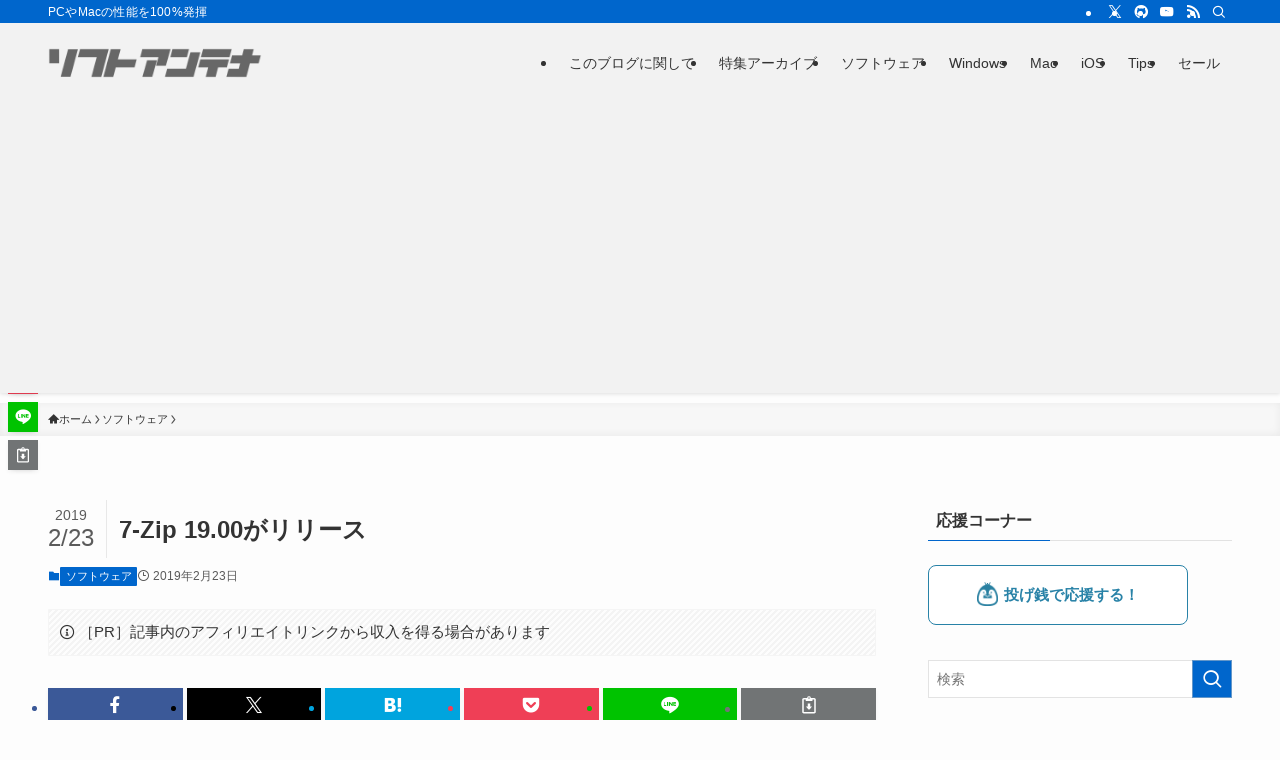

--- FILE ---
content_type: text/html; charset=utf-8
request_url: https://www.google.com/recaptcha/api2/aframe
body_size: 268
content:
<!DOCTYPE HTML><html><head><meta http-equiv="content-type" content="text/html; charset=UTF-8"></head><body><script nonce="rRTOsCj1b-Uq4XfzQRg__g">/** Anti-fraud and anti-abuse applications only. See google.com/recaptcha */ try{var clients={'sodar':'https://pagead2.googlesyndication.com/pagead/sodar?'};window.addEventListener("message",function(a){try{if(a.source===window.parent){var b=JSON.parse(a.data);var c=clients[b['id']];if(c){var d=document.createElement('img');d.src=c+b['params']+'&rc='+(localStorage.getItem("rc::a")?sessionStorage.getItem("rc::b"):"");window.document.body.appendChild(d);sessionStorage.setItem("rc::e",parseInt(sessionStorage.getItem("rc::e")||0)+1);localStorage.setItem("rc::h",'1769025584925');}}}catch(b){}});window.parent.postMessage("_grecaptcha_ready", "*");}catch(b){}</script></body></html>

--- FILE ---
content_type: text/css
request_url: https://softantenna.com/blog/wp-content/themes/swell/build/css/modules/page/single.css?ver=2.16.0
body_size: 1729
content:
.c-secTitle{display:block;font-size:4.5vw;margin-bottom:1.5em;position:relative}.c-secTitle:after,.c-secTitle:before{box-sizing:inherit;display:block;height:1px;position:absolute;z-index:0}.post-password-form:not(:first-child){border-top:1px dashed var(--color_border);padding-top:1em}.post-password-form p{margin-bottom:1em}.p-articleMetas{align-items:center;display:flex;flex-wrap:wrap;font-size:12px;gap:.625em;padding:0 1px}.p-articleMetas.-top{margin-top:.75em}.p-articleMetas.-top .p-articleMetas__termList{font-size:11px}.p-articleMetas__termList{align-items:center;display:flex;flex-wrap:wrap;gap:.5em}.p-articleThumb{margin:2em 0;text-align:center;width:100%}.p-articleThumb__youtube{height:0;padding-bottom:56.25%;position:relative}.p-articleThumb__youtube iframe{height:100%;left:0;position:absolute;top:0;width:100%}.p-articleThumb__img{border-radius:var(--swl-radius--8,0);display:block;width:100%}.p-articleThumb__figcaption{font-size:.9em;margin-top:.75em;text-align:center}.p-articleFoot{border-top:1px dashed var(--color_border);margin:2em 0;padding-top:2em}.c-shareBtns{margin:2em 0}.c-shareBtns__message{padding:.25em 0 .75em;text-align:center;width:100%}.c-shareBtns__message .__text{display:inline-block;line-height:1.5;padding:0 1.5em;position:relative}.c-shareBtns__message .__text:after,.c-shareBtns__message .__text:before{background-color:currentcolor;bottom:0;content:"";display:block;height:1.5em;position:absolute;width:1px}.c-shareBtns__message .__text:before{left:0;-webkit-transform:rotate(-40deg);transform:rotate(-40deg)}.c-shareBtns__message .__text:after{right:0;-webkit-transform:rotate(40deg);transform:rotate(40deg)}.c-shareBtns__list{display:flex;justify-content:center}.c-shareBtns__item.-facebook{color:#3b5998}.c-shareBtns__item.-twitter{color:#1da1f2}.c-shareBtns__item.-twitter-x{color:#000}.c-shareBtns__item.-hatebu{color:#00a4de}.c-shareBtns__item.-pocket{color:#ef3f56}.c-shareBtns__item.-pinterest{color:#bb0f23}.c-shareBtns__item.-line{color:#00c300}.c-shareBtns__item.-copy{color:#717475;position:relative}.c-shareBtns:not(.-style-btn-small) .c-shareBtns__item{flex:1}.c-shareBtns__btn{align-items:center;background-color:currentcolor;border-radius:var(--swl-radius--2,0);color:inherit;cursor:pointer;display:flex;justify-content:center;text-align:center;text-decoration:none}.c-shareBtns__icon{--the-icon-size:4.5vw;color:#fff;display:block;font-size:var(--the-icon-size);height:1em;line-height:1;margin:auto;width:1em}.c-shareBtns__icon:before{color:inherit;display:block}.-fix.c-shareBtns{border:none!important;left:8px;margin:0;position:fixed;top:50%;-webkit-transform:translateY(-50%);transform:translateY(-50%);width:30px;z-index:99}.-fix.c-shareBtns .c-shareBtns__list{border:none;flex-direction:column;margin:0;padding:0;width:100%}.-fix.c-shareBtns .c-shareBtns__item{flex-basis:100%;margin:4px 0;max-width:100%;padding:0;width:100%}.-fix.c-shareBtns .c-shareBtns__btn{height:30px;padding:0}.-fix.c-shareBtns .c-shareBtns__icon{font-size:16px}.c-urlcopy{display:block;position:relative;width:100%}.c-urlcopy .-copied{opacity:0;position:absolute;top:8px}.c-urlcopy .-to-copy{opacity:1;top:0}.c-urlcopy.-done .-to-copy{opacity:0;top:8px;transition-duration:0s}.c-urlcopy.-done .-copied{opacity:1;top:0;transition-duration:.25s}.c-urlcopy.-done+.c-copyedPoppup{opacity:1;visibility:visible}.c-urlcopy .c-shareBtns__icon{transition:opacity .25s,top .25s}.c-urlcopy__text{display:block}.c-urlcopy__content{align-items:center;display:flex;justify-content:center;position:relative;width:100%}.c-copyedPoppup{bottom:calc(100% + 2px);color:grey;font-size:10px;opacity:0;position:absolute;right:0;text-align:right;transition:opacity .25s,visibility .25s;visibility:hidden;white-space:nowrap}.-fix.c-shareBtns .c-copyedPoppup{bottom:50%;left:100%;right:auto;-webkit-transform:translateX(8px) translateY(50%);transform:translateX(8px) translateY(50%)}.c-big-urlcopy{margin:1em 0}.c-big-urlcopy .c-shareBtns__icon{align-items:center;display:flex;justify-content:center;width:auto}.c-big-urlcopy .c-urlcopy__text{font-size:.8em;margin-left:.75em;padding-top:1px}.c-shareBtns.-style-btn-small.has-big-copybtn{align-items:center;display:flex;flex-wrap:wrap;justify-content:center}.c-shareBtns.-style-btn-small .c-big-urlcopy{margin:8px;max-width:100%;width:16em}.p-authorBox{border:1px solid var(--color_border);border-radius:var(--swl-radius--8,0);padding:5vw}.p-authorBox .avatar{border:2px solid var(--color_border);border-radius:50%;height:100px;-o-object-fit:cover;object-fit:cover;width:100px}.p-authorBox__l{margin:0 0 1em;text-align:center}.p-authorBox__r{width:100%}.p-authorBox__name{color:inherit;display:block;font-weight:700;line-height:1.2;margin-top:8px;text-decoration:none}.p-authorBox__position{display:block;font-style:italic;line-height:1.2;margin-top:4px}.p-authorBox__desc{width:100%}.p-authorBox__iconList{margin-top:8px}.p-authorBox__more{padding-top:1em}.p-authorBox__moreLink{border:1px solid var(--color_border);border-radius:var(--swl-radius--4,0);color:inherit;display:block;letter-spacing:var(--swl-letter_spacing,.5px);line-height:3;padding:0 1em;position:relative;text-align:center;text-decoration:none}.p-authorBox__moreLink:after{content:"\e930";font-family:icomoon;margin-left:.25em;position:absolute;right:1em;top:0}@media (min-width:600px){.c-secTitle{font-size:20px}.l-articleBottom__section{margin-top:6em}.c-shareBtns__icon{--the-icon-size:18px}.c-copyedPoppup{font-size:11px;right:50%;-webkit-transform:translateX(50%);transform:translateX(50%)}.p-authorBox{align-content:stretch;display:flex;justify-content:space-between;padding:1.5em}.p-authorBox__l{margin-bottom:0;width:160px}.p-authorBox__r{border-left:1px solid var(--color_border);display:flex;flex-direction:column;padding-left:1.5em;width:calc(100% - 160px - 1.5em)}.p-authorBox__more{margin-top:auto}}@media not all and (min-width:600px){.l-articleBottom__section{margin-top:4em}.p-authorBox{text-align:center}.p-authorBox__iconList{justify-content:center}}@media not all and (min-width:960px){.-fix.c-shareBtns{display:none!important}}

--- FILE ---
content_type: application/javascript; charset=utf-8
request_url: https://fundingchoicesmessages.google.com/f/AGSKWxVq7JCLk6thX6Z_eJs5jR9s-RKD1ohWQwYdgtX3KC745wV8O2LET_L-Af-1XI44iPlrhwA5NweaLZSnwyCCDrOe2uiSss5aDvoAfSK9TK6YARNF7Tnv17PFJsEr2fOBxvuRFKX9Rw==?fccs=W251bGwsbnVsbCxudWxsLG51bGwsbnVsbCxudWxsLFsxNzY5MDI1NTg1LDQwNzAwMDAwMF0sbnVsbCxudWxsLG51bGwsW251bGwsWzcsNiw5XSxudWxsLDIsbnVsbCwiZW4iLG51bGwsbnVsbCxudWxsLG51bGwsbnVsbCwxXSwiaHR0cHM6Ly9zb2Z0YW50ZW5uYS5jb20vYmxvZy83LXppcC0xOS0wMC8iLG51bGwsW1s4LCI5b0VCUi01bXFxbyJdLFs5LCJlbi1VUyJdLFsxOSwiMiJdLFsxNywiWzBdIl0sWzI0LCIiXSxbMjksImZhbHNlIl1dXQ
body_size: 218
content:
if (typeof __googlefc.fcKernelManager.run === 'function') {"use strict";this.default_ContributorServingResponseClientJs=this.default_ContributorServingResponseClientJs||{};(function(_){var window=this;
try{
var qp=function(a){this.A=_.t(a)};_.u(qp,_.J);var rp=function(a){this.A=_.t(a)};_.u(rp,_.J);rp.prototype.getWhitelistStatus=function(){return _.F(this,2)};var sp=function(a){this.A=_.t(a)};_.u(sp,_.J);var tp=_.ed(sp),up=function(a,b,c){this.B=a;this.j=_.A(b,qp,1);this.l=_.A(b,_.Pk,3);this.F=_.A(b,rp,4);a=this.B.location.hostname;this.D=_.Fg(this.j,2)&&_.O(this.j,2)!==""?_.O(this.j,2):a;a=new _.Qg(_.Qk(this.l));this.C=new _.dh(_.q.document,this.D,a);this.console=null;this.o=new _.mp(this.B,c,a)};
up.prototype.run=function(){if(_.O(this.j,3)){var a=this.C,b=_.O(this.j,3),c=_.fh(a),d=new _.Wg;b=_.hg(d,1,b);c=_.C(c,1,b);_.jh(a,c)}else _.gh(this.C,"FCNEC");_.op(this.o,_.A(this.l,_.De,1),this.l.getDefaultConsentRevocationText(),this.l.getDefaultConsentRevocationCloseText(),this.l.getDefaultConsentRevocationAttestationText(),this.D);_.pp(this.o,_.F(this.F,1),this.F.getWhitelistStatus());var e;a=(e=this.B.googlefc)==null?void 0:e.__executeManualDeployment;a!==void 0&&typeof a==="function"&&_.To(this.o.G,
"manualDeploymentApi")};var vp=function(){};vp.prototype.run=function(a,b,c){var d;return _.v(function(e){d=tp(b);(new up(a,d,c)).run();return e.return({})})};_.Tk(7,new vp);
}catch(e){_._DumpException(e)}
}).call(this,this.default_ContributorServingResponseClientJs);
// Google Inc.

//# sourceURL=/_/mss/boq-content-ads-contributor/_/js/k=boq-content-ads-contributor.ContributorServingResponseClientJs.en_US.9oEBR-5mqqo.es5.O/d=1/exm=ad_blocking_detection_executable,kernel_loader,loader_js_executable,web_iab_tcf_v2_signal_executable/ed=1/rs=AJlcJMwtVrnwsvCgvFVyuqXAo8GMo9641A/m=cookie_refresh_executable
__googlefc.fcKernelManager.run('\x5b\x5b\x5b7,\x22\x5b\x5bnull,\\\x22softantenna.com\\\x22,\\\x22AKsRol-3vw299gLb-qQNH61Oza8a7SvEYx81Qfb38lHg1N48cjKDdoe4tBv0AI3KyDcvcjrzDHAD7WLkCuC911sUW8lHmBLckw-NLAhEmtrG3XU7OipMszST2jKd2sWDiJLy-Cwjmbg6zDVYM4aZ4Af4XuFPECGiwQ\\\\u003d\\\\u003d\\\x22\x5d,null,\x5b\x5bnull,null,null,\\\x22https:\/\/fundingchoicesmessages.google.com\/f\/AGSKWxWjYgDVBJEorZKg4_LKLBg77E6Pp_z3KWfWXg1-34-RLAqBa-JvkYOT1XB-gjng4ZMPXm06_X2JYQAY5qXdG6bE8xlBLk6LvRlI5feayLBaQfputbWdoG09IWINwNVjRofj8czVuw\\\\u003d\\\\u003d\\\x22\x5d,null,null,\x5bnull,null,null,\\\x22https:\/\/fundingchoicesmessages.google.com\/el\/AGSKWxV8DTZSCaFS-cyjcs3UD_W-PrkMcWU4J_bjW1wPqH-AkqHzLCC4oE4e4DxL4kCK7eDSNAg8ICR2Qm4LlPAVFAdXNL3naM1izxsro8bm83zAzSHsI93_4_v13dHaOBu2tBwZF2Q7qw\\\\u003d\\\\u003d\\\x22\x5d,null,\x5bnull,\x5b7,6,9\x5d,null,2,null,\\\x22en\\\x22,null,null,null,null,null,1\x5d,null,\\\x22Privacy and cookie settings\\\x22,\\\x22Close\\\x22,null,null,null,\\\x22Managed by Google. Complies with IAB TCF. CMP ID: 300\\\x22\x5d,\x5b3,1\x5d\x5d\x22\x5d\x5d,\x5bnull,null,null,\x22https:\/\/fundingchoicesmessages.google.com\/f\/AGSKWxXWS2I9s7sAwArm94NEv28VVNWHzP8RTMqyA-Ox7yO9w8mzNzqurSD5rnl6ZiGbaVh_2XZHdoIyKWALryRQzbyZhxRefMO1o-wEwTvZe7AQBaSC-D9_IAnqvIzZg8dt4hnRJcYo1w\\u003d\\u003d\x22\x5d\x5d');}

--- FILE ---
content_type: application/javascript; charset=utf-8
request_url: https://fundingchoicesmessages.google.com/f/AGSKWxXxBksNqG2qxOIHv0lfJOB38mXaExbo8lbDUHyhr1W8og0bxyh1jZmrbk6tJGNKXK0joHCocubb5JjInjr9RPtH6eCbaRSSdZmbAi0Mq8_PbKyDbUx7CmsqkpYZkoVaWGE8HoqLFe6fp6glVrxLKepUtuVnIF8QmKr5TlQDaaBOW_ijoUYu4Dfolrjx/_-ads-rotator//230x90_:8080/ads/_skinad./adbox2.
body_size: -1290
content:
window['c94bb6bc-b368-4706-8b1d-b70f734c18bb'] = true;